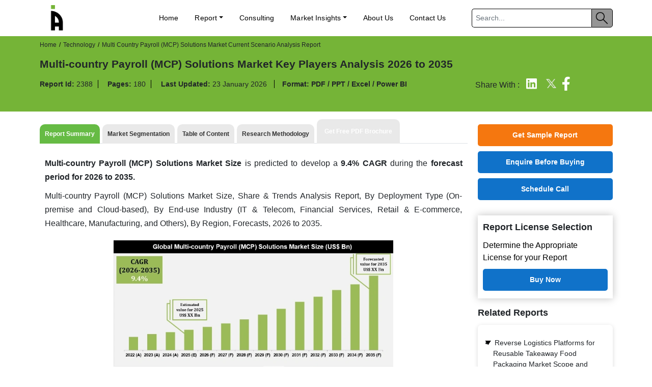

--- FILE ---
content_type: text/html; charset=UTF-8
request_url: https://www.insightaceanalytic.com/report/multi-country-payroll-mcp-solutions-market/2388
body_size: 14418
content:
<!doctype html>
<html lang="en">
<head>
<title>Multi-country Payroll (MCP) Solutions Market Current Scenario Analysis Report</title>
<meta charset="utf-8">
<meta name="viewport" content="width=device-width, initial-scale=1">
<meta name="description" content="Multi-country Payroll (MCP) Solutions Market Size is predicted to develop a 9.4% CAGR during the forecast period for 2026 to 2035. multi-country payroll (MCP) solutions market is segmented based on By end-use industry, the market is segmented into IT & telecom, financial services, retail & E-commerce, healthcare, manufacturing, and others." />
<meta name="keywords" content="Multi-country Payroll (MCP) Solutions Market, Multi-country Payroll (MCP) Solutions, Multi-country Payroll (MCP) Solutions Market size, Multi-country Payroll (MCP) Solutions Market share, Multi-country Payroll (MCP) Solutions Market scope, Multi-country Payroll (MCP) Solutions Market forecast" />
<meta content="US" name="geo.country" />
<link rel="icon" type="image/png" sizes="16x16" href="https://www.insightaceanalytic.com/favicon.ico">
<link rel="canonical" href="https://www.insightaceanalytic.com/report/multi-country-payroll-mcp-solutions-market/2388">
<link rel="stylesheet" type="text/css" href="https://www.insightaceanalytic.com/css/style.css?v=1.0" rel="preload" as="style" onload="this.onload=null;this.rel='stylesheet'">
<noscript>
<link rel="stylesheet" type="text/css" href="https://www.insightaceanalytic.com/css/style.css?v=1.0"> 
</noscript>
<!-- Bootstrap 5 JS bundle (includes Popper) -->
<script src="https://cdn.jsdelivr.net/npm/bootstrap@5.3.3/dist/js/bootstrap.bundle.min.js"></script>
<link rel="stylesheet"  type="text/css" href="https://www.insightaceanalytic.com/css/report-details.css" rel="preload" type="text/css" as="style" onload="this.onload=null;this.rel='stylesheet'" crossorigin>
<noscript>
<link rel="stylesheet" type="text/css" href="https://www.insightaceanalytic.com/css/report-details.css?v=1.0"> 
</noscript>

    
 <link rel="icon" href="https://www.insightaceanalytic.com/user_assets/images/ace.png?v=1" type="image/x-icon">
    <script>
    window.dataLayer = window.dataLayer || [];
    function gtag(){dataLayer.push(arguments);}
    
    window.addEventListener('load', function() {
        var s = document.createElement('script');
        s.src = "https://www.googletagmanager.com/gtag/js?id=G-X0PHZM3Q0P";
        s.async = true;
        document.head.appendChild(s);
    
        gtag('js', new Date());
        gtag('config', 'G-X0PHZM3Q0P');
    });
    </script>

</head>
<body>
    
    <div id="cookieConsent" style="display:none;" class="no-mob">
        <div class="cookiesDiv">
            <p class="para text-white cookiesP">We collect cookies to enhance your browsing experience.<a href="https://www.insightaceanalytic.com/privacy-policy" target="_blank">Learn more</a> <button id="acceptCookies">X</button></p>
        </div>
    </div>
    <header class="top-navbar home-navbar" id="myHeader">
<nav class="navbar navbar-expand-lg navbar-light navbar-full">
<div class="container">
<div class="col-md-1">
<a class="navbar-brand" href="https://www.insightaceanalytic.com/">
<img src="https://www.insightaceanalytic.com/user_assets/images/logo2.png" alt="insightaceanalytics" title="insightaceanalytics" class="img-fluid company-logo" width="140" height="90">
</a>
<button class="navbar-toggler" type="button" data-bs-toggle="offcanvas" href="#offcanvasnavmenu" role="button" aria-controls="offcanvasnavmenu" aria-label="Toggle navigation">
<span class="navbar-toggler-icon"></span>
</button>
</div>
<div class="col-md-8">
<div class="collapse navbar-collapse" id="navbarSupportedContent">
<ul class="navbar-nav ms-auto mb-2 mb-lg-0 me-5">
<li class="nav-item">
<a class="nav-link active" href="https://www.insightaceanalytic.com/">Home</a>
</li>

<li class="nav-item dropdown">
<a class="nav-link dropdown-toggle" href="https://www.insightaceanalytic.com/latest-published-reports" data-toggle="dropdown">Report</a>
<div class="dropdown-menu" aria-labelledby="navbarDropdown">
<div class="submenu-list">
<ul class="list-unstyled category-submenu-list">
    
<li>
<a href="https://www.insightaceanalytic.com/category/pharmaceuticals">Pharmaceuticals</a>
</li>
    
<li>
<a href="https://www.insightaceanalytic.com/category/medical-devices">Medical Devices</a>
</li>
    
<li>
<a href="https://www.insightaceanalytic.com/category/healthcare-it">Healthcare IT</a>
</li>
    
<li>
<a href="https://www.insightaceanalytic.com/category/consumer-goods--services">Consumer Goods & Services</a>
</li>
    
<li>
<a href="https://www.insightaceanalytic.com/category/agriculture">Agriculture</a>
</li>
    
<li>
<a href="https://www.insightaceanalytic.com/category/semiconductor-and-electronics">Semiconductor and Electronics</a>
</li>
    
<li>
<a href="https://www.insightaceanalytic.com/category/technology">Technology</a>
</li>
    
<li>
<a href="https://www.insightaceanalytic.com/category/veterinary">Veterinary</a>
</li>
    
<li>
<a href="https://www.insightaceanalytic.com/category/food--beverages-">Food & Beverages </a>
</li>
    
<li>
<a href="https://www.insightaceanalytic.com/category/packaging">Packaging</a>
</li>
    
<li>
<a href="https://www.insightaceanalytic.com/category/chemicals-and-materials">Chemicals and Materials</a>
</li>
    
<li>
<a href="https://www.insightaceanalytic.com/category/biotechnology">Biotechnology</a>
</li>
    
<li>
<a href="https://www.insightaceanalytic.com/category/energy-and-power">Energy and Power</a>
</li>
    
<li>
<a href="https://www.insightaceanalytic.com/category/automotive-and-transportation">Automotive and Transportation</a>
</li>
    
<li>
<a href="https://www.insightaceanalytic.com/category/pipeline-reports">Pipeline Reports</a>
</li>
    
<li>
<a href="https://www.insightaceanalytic.com/category/ai-and-digital-technologies">AI and Digital Technologies</a>
</li>
     
</ul>
</div>
</div>
</li>
<li class="nav-item">
<a class="nav-link" href="https://www.insightaceanalytic.com/consultinglist">Consulting</a>
</li>
<li class="nav-item dropdown">
<a class="nav-link dropdown-toggle" href="#" data-toggle="dropdown">Market Insights</a>
<div class="dropdown-menu pr-menu" aria-labelledby="navbarDropdown">
<div class="submenu-list">
<ul class="list-unstyled category-submenu-list pr-sub">
<li>
<a href="https://www.insightaceanalytic.com/press-release">Press Release</a>
</li>
<li>
<a href="https://www.insightaceanalytic.com/blog">Blog</a>
</li>
</ul>
</div>
</div>
</li>                       

<li class="nav-item">
<a class="nav-link" href="https://www.insightaceanalytic.com/about">About Us</a>
</li>
<li class="nav-item">
<a class="nav-link" href="https://www.insightaceanalytic.com/contact">Contact Us</a>
</li>
<li class="nav-item">

</li>

</ul>
</div>
</div>
<div class="col-md-3">
<form class="d-flex ms-2 search-input " action="https://www.insightaceanalytic.com/search.php" method="get">
<input class="form-control " type="search" name="q" placeholder="Search..." aria-label="Search" required>
<button class="btn btn-outline-success" type="submit" style="background: #969696;">
<img src="https://www.insightaceanalytic.com/images/search.png" title="Search" alt="Search" width="25" >  </button>
</form>
</div>
</div>
</nav>
</header>

<div class="offcanvas offcanvas-start" tabindex="-1" id="offcanvasnavmenu" aria-labelledby="offcanvasExampleLabel">
<div class="offcanvas-header">
<a class="navbar-brand" href="https://www.insightaceanalytic.com/">
<img src="https://www.insightaceanalytic.com/user_assets/images/logo2.png" alt="insightaceanalytics" title="insightaceanalytics" class="img-fluid company-logo" width="140" height="90">
</a>
<button type="button" class="btn-close text-reset" data-bs-dismiss="offcanvas" aria-label="Close"></button>
</div>
<div class="offcanvas-body">
<div class="dropdown mt-3">
<ul class="navbar-nav ms-auto mb-2 mb-lg-0">
<li class="nav-item">
<a class="nav-link active" href="https://www.insightaceanalytic.com/">Home</a>
</li>

<li class="mob-dropdown accordion">
<div class="accordion-item"> 
<p class="accordion-header" id="headingThree"> 
<button class="accordion-button MobSlide hide collapsed" type="button" data-bs-toggle="collapse" data-bs-target="#collapseThree" aria-expanded="false" aria-controls="collapseThree"> 
Reports
</button> 
</p> 
<div id="collapseThree" class="accordion-collapse collapse" aria-labelledby="headingThree" data-bs-parent="#accordionExample" style=""> 
<div class="accordion-body"> 
<ul class="list-unstyled p-0" aria-labelledby="navbarDropdown">
    
<li>
<a href="https://www.insightaceanalytic.com/category/pharmaceuticals">Pharmaceuticals</a>
</li>
    
<li>
<a href="https://www.insightaceanalytic.com/category/medical-devices">Medical Devices</a>
</li>
    
<li>
<a href="https://www.insightaceanalytic.com/category/healthcare-it">Healthcare IT</a>
</li>
    
<li>
<a href="https://www.insightaceanalytic.com/category/consumer-goods--services">Consumer Goods & Services</a>
</li>
    
<li>
<a href="https://www.insightaceanalytic.com/category/agriculture">Agriculture</a>
</li>
    
<li>
<a href="https://www.insightaceanalytic.com/category/semiconductor-and-electronics">Semiconductor and Electronics</a>
</li>
    
<li>
<a href="https://www.insightaceanalytic.com/category/technology">Technology</a>
</li>
    
<li>
<a href="https://www.insightaceanalytic.com/category/veterinary">Veterinary</a>
</li>
    
<li>
<a href="https://www.insightaceanalytic.com/category/food--beverages-">Food & Beverages </a>
</li>
    
<li>
<a href="https://www.insightaceanalytic.com/category/packaging">Packaging</a>
</li>
    
<li>
<a href="https://www.insightaceanalytic.com/category/chemicals-and-materials">Chemicals and Materials</a>
</li>
    
<li>
<a href="https://www.insightaceanalytic.com/category/biotechnology">Biotechnology</a>
</li>
    
<li>
<a href="https://www.insightaceanalytic.com/category/energy-and-power">Energy and Power</a>
</li>
    
<li>
<a href="https://www.insightaceanalytic.com/category/automotive-and-transportation">Automotive and Transportation</a>
</li>
    
<li>
<a href="https://www.insightaceanalytic.com/category/pipeline-reports">Pipeline Reports</a>
</li>
    
<li>
<a href="https://www.insightaceanalytic.com/category/ai-and-digital-technologies">AI and Digital Technologies</a>
</li>
     
</ul>
</div> 
</div> 
</div> 
</li>

<li class="mob-dropdown accordion">
<div class="accordion-item"> 
<p class="accordion-header" id="headingTwo"> 
<button class="accordion-button MobSlide hide collapsed" type="button" data-bs-toggle="collapse" data-bs-target="#collapseTwo" aria-expanded="false" aria-controls="collapseTwo"> 
Market Insights
</button> 
</p> 
<div id="collapseTwo" class="accordion-collapse collapse" aria-labelledby="headingTwo" data-bs-parent="#accordionExample" style=""> 
<div class="accordion-body"> 
<ul class="list-unstyled p-0" aria-labelledby="navbarDropdown">
<li>
<a href="https://www.insightaceanalytic.com/press-release">Press Release</a>
</li>
<li>
<a href="https://www.insightaceanalytic.com/blog">Blog</a>
</li>
</ul>
</div> 
</div> 
</div> 
</li>
<li class="nav-item">
<a class="nav-link" href="https://www.insightaceanalytic.com/about">About Us</a>
</li>
<li class="nav-item">
<a class="nav-link" href="https://www.insightaceanalytic.com/contact">Contact Us</a>
</li>
</ul>
</div>
</div>
</div><script type="application/ld+json">
    {
    "@context": "https://schema.org",
    "@type": "BreadcrumbList",
    "itemListElement":
    [
    {
    "@type": "ListItem",
    "position": 1,
    "item":
    {
    "type":"Website",
    "@id": "/",
    "name": "Home"
    }
    },
    {
    "@type": "ListItem",
    "position": 2,
    "item":
    {
    "type":"WebPage",
    "@id": "/category/technology",
    "name": "Technology"
    }
    },
    {
    "@type": "ListItem",
    "position": 3,
    "item":
    {
    "type":"WebPage",
    "@id": "report/multi-country-payroll-mcp-solutions-market/2388",
    "name": "Multi-country Payroll (MCP) Solutions Market Key Players Analysis 2026 to 2035"
    }
    }
    ]
    }
</script>
<script type="application/ld+json">
    {
      "@context": "https://schema.org",
      "@type": "Article",
      "headline": "Multi-country Payroll (MCP) Solutions Market Current Scenario Analysis Report",
      "author": {
        "@type": "Organization",
        "name": "Insightace Analytic",
        "url": "https://www.insightaceanalytic.com/"
      },
      "dateModified": "2026-01-23"
    }
    </script>
    <style>
    #cookieConsent{
        display:none !important;
    }
    #rd-tab.sticky-tab {
    position: fixed;
    top: -19px;
    width: 65%;
    z-index: 999;
    background: #fff;
    background: #fff;
    z-index: 1000;
    padding: 10px 0;
}
#sticky-right-box.sticky-right {
    position: fixed;
    top: 10px; /* adjust based on your header height */
    width: 300px; /* match sidebar width */
    /*z-index: 999;*/
}
</style>

 <div class="ptb pt-0  report-banner report-banner-bg ">
     <div class="container">
         <div class="row pb-2">
            <div class="col-md-12">
                <nav aria-label="breadcrumb">
                  <ol class="breadcrumb">
                    <li class="breadcrumb-item text-dark">
                       Home
                    </li>
                    <li class="breadcrumb-item text-dark"><a href="https://www.insightaceanalytic.com/category/technology" class="text-dark">Technology</a></li>
                    <li class="breadcrumb-item active text-dark" aria-current="page">Multi Country Payroll (MCP) Solutions Market Current Scenario Analysis Report</li>
                  </ol>
                </nav>
            </div>
        </div>
         <div class="row align-items-cente">
              <div class="col-md-12">
                   <h1 class="mb-0 text-dark rd-heading">Multi-country Payroll (MCP) Solutions Market Key Players Analysis 2026 to 2035</h1>
              </div>
             <div class="col-md-9">
                 <div class="r-banner-txt">
                    <div class="pt-4">
                        <strong class="text-dark">Report Id: <span class="fw-normal border-end pe-3">2388</span></strong>
                        <strong class="ps-4 text-dark">Pages: <span class="fw-normal border-end pe-3">180</span> </strong>
                        <strong class="ps-4 text-dark"> Last Updated: <span class="fw-normal border-end pe-3">23 January 2026 </span></strong>
                        <strong class="ps-4 text-dark">Format: <span class="fw-bold">PDF / PPT / Excel / Power BI</span></strong>
                </div>
                 </div>
             </div>
             
             <div class="col-md-3">
                  <div class="no-sh">
                                        <span class="font-16 pt-3 pe-2">Share With :</span>
                  <span class="bg1" style="padding:16px 0px 9px 0px">
                      <a aria-label="Linkedin" href="https://www.linkedin.com/sharing/share-offsite/?url=https%3A%2F%2Fwww.insightaceanalytic.com%2Freport%2Fmulti-country-payroll-mcp-solutions-market%2F2388" target="_blank" rel="nofollow">
                          <img src="https://www.insightaceanalytic.com/user_assets/images/linkedin.svg" alt="linkedin" title="linkedin" class="img-fluid ms-2 me-2 pb-3" width="22" height="22">
                      </a>
                      <a href="https://twitter.com/intent/tweet?url=https%3A%2F%2Fwww.insightaceanalytic.com%2Freport%2Fmulti-country-payroll-mcp-solutions-market%2F2388" target="_blank" rel="nofollow">
                          <img src="https://www.insightaceanalytic.com/user_assets/images/twitter-nobg.png" title="twitter" alt="twitter" class="img-fluid ms-2 me-2 pb-3" width="28" height="22" >
                      </a>
                      <a href="https://www.facebook.com/sharer/sharer.php?u=https%3A%2F%2Fwww.insightaceanalytic.com%2Freport%2Fmulti-country-payroll-mcp-solutions-market%2F2388" target="_blank" rel="nofollow">
                          <img src="https://www.insightaceanalytic.com/user_assets/images/facebook.svg" alt="facebook" title="facebook" class="img-fluid ms- me-2 pb-3" width="15" height="15">
                      </a>
                </span>
                            </div>
             </div>
         </div>
     </div>
 </div>
 <div class="container">
     <div class="row ptb pt-4">
         
          <div class="shadow-common mt-2 yes-mob" id="right">
                 
                 <div class="bg-form pb-4 p-3 mb-6">
                    <h3 class="font-18 pb-3">Report License Selection</h3>
                    <p class="para" style="text-align: left;">Determine the Appropriate License for your Report</p>
                     <a href="https://www.insightaceanalytic.com/select-license/multi-country-payroll-mcp-solutions-market/2388" class="" target="_blank"> <button type="submit" class="btn d-block m-auto mt-3 checkout-btn sc w-100"><strong>Buy Now</strong></button> </a>
                </div>    
                
            
            </div>
         
         <div class="col-md-9">
             
                         <!-- Bootstrap 5 Tabs -->
                    <ul class="nav nav-tabs custom-tabs mb-3 mt-3" role="tablist" id="rd-tab">
              <li class="nav-item" role="presentation">
                <button class="nav-link active" id="summary-tab" data-bs-toggle="tab" data-bs-target="#summary" type="button" role="tab">
                  Report Summary
                </button>
              </li>
                                               <li class="nav-item" role="presentation">
                    <button class="nav-link" id="segmentation-tab" data-scroll="segmentation" type="button" role="tab">
                        Market Segmentation
                    </button>
                  </li>
                 
               
                                <li class="nav-item" role="presentation">
                   <a href="https://www.insightaceanalytic.com/toc/multi-country-payroll-mcp-solutions-market/2388"> <button class="nav-link" id="toc-tab" type="button">
                      Table of Content
                    </button> </a>
                  </li>
               
                                <li class="nav-item" role="presentation">
                    <button class="nav-link" id="toc-tab" data-bs-toggle="tab" data-bs-target="#research-methodology" type="button" role="tab">
                      Research Methodology
                    </button>
                  </li>
                            
              <li class="nav-item" role="presentation">
                <button class="nav-link brochure-pdf" id="brochure-tab" data-bs-toggle="tab" data-bs-target="#brochure" type="button" role="tab">
                 Get Free PDF Brochure
                </button>
              </li>
            </ul>
         

            <div class="tab-content">
              <div class="tab-pane fade show active pt-4" id="summary" role="tabpanel">
             <div class="report-details-data-info">
<p><strong>Multi-country Payroll (MCP) Solutions Market Size</strong> is predicted to develop a <strong>9.4% CAGR</strong> during the <strong>forecast period for 2026 to 2035.</strong></p>
<p>Multi-country Payroll (MCP) Solutions Market Size, Share &amp; Trends Analysis Report, By Deployment Type (On-premise and Cloud-based), By End-use Industry (IT &amp; Telecom, Financial Services, Retail &amp; E-commerce, Healthcare, Manufacturing, and Others), By Region, Forecasts, 2026 to 2035.</p>
<p><strong><img title="Multi-country Payroll (MCP) Solutions Market info" src="https://www.insightaceanalytic.com/images_data/Multi-country-Payroll-(MCP)-Solutions-Market-Infographics.webp" alt="Multi-country Payroll (MCP) Solutions Market info"></strong></p>
<p>Multi-country payroll solutions are unified platforms that help companies with payroll operations in more than one country. By streamlining payroll processing and guaranteeing conformity with various rules, these systems offer a consistent method for disbursing salaries. Several factors contribute to the rising new technological advancement, a robust worldwide economy, globalization, supportive government policies, and growing multinational companies. The market for multi-country payroll (MCP) solutions is expanding due to the automated cloud-based payroll system streamlining and improving the accuracy of payroll processing for even the most complicated payroll circumstances. All payroll information is accessible through self-service portals so that workers can use any mobile device. Because the payroll is stored in the cloud, the HR department can quickly reply to employee inquiries about their salary, benefits, and any changes to their information. Considering the growing number of SMEs, the market for multi-country payroll (MCP) solutions is anticipated to provide exciting opportunities in the coming years.</p>
<p>However, data privacy and security in an MCP system are big concerns, particularly when working with nations with stringent data protection rules. Furthermore, practical and technical hurdles to overcome to ensure smooth integration could cause payroll processing delays and slow down the market growth. Multi-country payroll solutions are in high demand because of the pandemic and their role in post-COVID-19 recovery activities such as headcount planning, cost budgeting, and labor allocation. A growing number of payroll systems are also using automation and <a target='_blank' href="https://www.insightaceanalytic.com/report/artificial-intelligence-machine-learning-medical-device-market/1789">machine learning</a>. In addition, technical advancements and strong collaborations with multinational companies will propel the industry's growth during the forecast period.</p>
<h2><strong>Competitive Landscape</strong></h2>
<h2>Some of the Major Key Players in the Multi-country Payroll (MCP) Solutions Market are</h2>
<ul>
<li>Atlas Technology Solutions</li>
<li>CloudPay</li>
<li>Mercans</li>
<li>Immedis</li>
<li>Multiplier</li>
<li>Payslip</li>
<li>TMF Group</li>
<li>Humanica</li>
<li>ADP</li>
<li>Alight Solutions</li>
<li>Other Prominent Players</li>
</ul>
<h2><strong>Market Segmentation:</strong></h2>
<p>The multi-country payroll (MCP) solutions market is segmented based on deployment type and end-use industry. Based on deployment type, the market is segmented into on-premise and cloud-based. By end-use industry, the market is segmented into IT &amp; telecom, financial services, retail &amp; <a target='_blank' href="https://www.insightaceanalytic.com/report/e-commerce-logistics-market/1595">E-commerce</a>, healthcare, manufacturing, and others.</p>
<h2><strong>Based on Deployment Type, the On-Premise Segment is Accounted as a Major Contributor in the Multi-country Payroll (MCP) Solutions Market </strong></h2>
<p>The on-premise segment will hold a major share of the global multi-country payroll (MCP) solutions market in 2022. This is because <a target='_blank' href="https://www.insightaceanalytic.com/report/cloud-based-pharma-manufacturing-software-market/2973">cloud-based</a> payroll solutions are designed to be more efficient and flexible. Installing payroll solutions in numerous countries is a costly and inefficient hassle for global corporations. Investment from global corporations is driven by the allure of cloud-based solutions, which provide greater flexibility, scalability, and reduced operational expenses. As a bonus, cloud-based solutions make payroll data accessible in real-time from any location, driving the segment&rsquo;s expansion in the global market for multi-country payroll (MCP) solutions.</p>
<h2><strong>The Financial Service Segment Witnessed Growth at a Rapid Rate</strong></h2>
<p>The financial service segment is projected to grow rapidly in the global multi-country payroll (MCP) solutions market because financial services companies, stock brokerages, and others frequently maintain branch offices all over the globe to serve their wide range of customers better. As a result of multi-country payroll systems' ability to remotely compute payroll deductions like taxes, these solutions are becoming more appealing to financial service providers. Financial service companies can embrace multi-country payroll solutions thanks to advancements in cloud-based technology, which drives the expansion of the worldwide market for multi-country payroll (MCP) solutions.</p>
<h2><strong>In the Region, the North American Multi-country Payroll (MCP) Solutions Market Holds a Significant Revenue Share.</strong></h2>
<p>The North American Multi-country payroll (MCP) solutions market is expected to register the highest market share in revenue in the near future because many of the most well-known multinational corporations in the world have their headquarters here. Furthermore, the region&rsquo;s technological infrastructure is well-developed and contributes significantly to the manufacturing of MCP solutions. Demand for MCP solutions is skyrocketing, which is driving the market expansion. In addition, the Asia Pacific region&rsquo;s market is anticipated to experience expansion in the global market for multi-country payroll (MCP) solutions because there has been a significant increase in digitization and payroll solutions made possible by the region&rsquo;s technology development. Additionally, the region has seen significant expansion in other industries, including healthcare, production, and more, allowing local enterprises to expand internationally. The result is a booming market for multi-country payroll solutions due to the region&rsquo;s growing need.</p>
<p><img title="Multi-country Payroll (MCP) Solutions Market Regional Analysis" src="https://www.insightaceanalytic.com/images_data/Multi-country-Payroll-(MCP)-Solutions-Market-Regional-Analysis.webp" alt="Multi-country Payroll (MCP) Solutions Market Regional Analysis"></p>
<h2><strong>Recent Developments:</strong></h2>
<ul>
<li>In February 2024, in Massachusetts and the state of Florida, United Kingdom-based HR, payroll, and workforce management solutions provider UKG Inc. agreed to acquire Immedis, a prominent global payroll provider. This acquisition will allow UKG to offer multinational businesses the most flexible and intelligent payroll solution in the HCM industry. The acquisition is anticipated to be finalized within sixty days, pending the satisfaction of closing conditions.</li>
</ul>
<ul>
<li>In January 2024, Mercans and Infosys, a prominent player in digital services, business consulting, and outsourcing, announced a groundbreaking collaboration. This strategic agreement is set to transform global payroll services for multinational organizations by combining Infosys&rsquo; expertise in technology consulting and business process outsourcing (BPO) with Mercans&rsquo; state-of-the-art payroll system.</li>
</ul>
<h2><strong>Multi-country Payroll (MCP) Solutions Market Report Scope</strong></h2>
<table class='custom-table'>
<tbody>
<tr>
<td>
<strong>Report Attribute</strong>
</td>
<td>
<strong>Specifications</strong>
</td>
</tr>
<tr>
<td>
<strong>Growth Rate CAGR</strong>
</td>
<td>
CAGR of 9.4% from 2026 to 2035
</td>
</tr>
<tr>
<td>
<strong>Quantitative Units</strong>
</td>
<td>
Representation of revenue in US$ Bn and CAGR from 2026 to 2035
</td>
</tr>
<tr>
<td>
<strong>Historic Year</strong>
</td>
<td>
2022 to 2024
</td>
</tr>
<tr>
<td>
<strong>Forecast Year</strong>
</td>
<td>
2026-2035
</td>
</tr>
<tr>
<td>
<strong>Report Coverage</strong>
</td>
<td>
The forecast of revenue, the position of the company, the competitive market structure, growth prospects, and trends
</td>
</tr>
<tr>
<td>
<strong>Segments Covered</strong>
</td>
<td>
By Deployment Type, By End-user and By Region
</td>
</tr>
<tr>
<td>
<strong>Regional Scope</strong>
</td>
<td>
North America; Europe; Asia Pacific; Latin America; Middle East &amp; Africa
</td>
</tr>
<tr>
<td>
<strong>Country Scope</strong>
</td>
<td>
U.S.; Canada; U.K.; Germany; China; India; Japan; Brazil; Mexico; France; Italy; Spain; South East Asia; South Korea
</td>
</tr>
<tr>
<td>
<strong>Competitive Landscape</strong>
</td>
<td>
Atlas Technology Solutions, CloudPay, Mercans, Immedis, Multiplier, Payslip, TMF Group, Humanica, ADP, and Alight Solutions.
</td>
</tr>
<tr>
<td>
<strong>Customization Scope</strong>
</td>
<td>
Free&nbsp;customization&nbsp;report with the procurement of the report and modifications to the regional and segment scope. Particular Geographic competitive landscape.
</td>
</tr>
<tr>
<td>
<strong>Pricing And Available Payment Methods</strong>
</td>
<td>
Explore pricing alternatives that are customized to your particular study requirements.
</td>
</tr>
</tbody>
</table>  <div class="tab-pane" id="market-segmentation">
          <div class="market-segmentation">
                  <h2><strong>Segmentation of Multi-country Payroll (MCP) Solutions Market-</strong></h2>
<p><strong>Multi-country Payroll (MCP) Solutions Market- By Deployment Type</strong></p>
<ul>
<li>On-premise</li>
<li>Cloud-based</li>
</ul>
<p><img title="Multi-country Payroll (MCP) Solutions Market seg" src="https://www.insightaceanalytic.com/images_data/Multi-country-Payroll-(MCP)-Solutions-Market-Segmentation-Analysis.webp" alt="Multi-country Payroll (MCP) Solutions Market seg" width="800" height="450"></p>
<p><strong>Multi-country Payroll (MCP) Solutions Market- By End-Use</strong></p>
<ul>
<li>IT &amp; Telecom</li>
<li>Financial Services</li>
<li>Retail &amp; E-commerce</li>
<li>Healthcare</li>
<li>Manufacturing</li>
<li>Others</li>
</ul>
<p><strong>Multi-country Payroll (MCP) Solutions Market- By Region</strong></p>
<p><strong>North America-</strong></p>
<ul>
<li>The US</li>
<li>Canada</li>
<li>Mexico</li>
</ul>
<p><strong>Europe-</strong></p>
<ul>
<li>Germany</li>
<li>The UK</li>
<li>France</li>
<li>Italy</li>
<li>Spain</li>
<li>Rest of Europe</li>
</ul>
<p><strong>Asia-Pacific-</strong></p>
<ul>
<li>China</li>
<li>Japan</li>
<li>India</li>
<li>South Korea</li>
<li>South East Asia</li>
<li>Rest of Asia Pacific</li>
</ul>
<p><strong>Latin America-</strong></p>
<ul>
<li>Brazil</li>
<li>Argentina</li>
<li>Rest of Latin America</li>
</ul>
<p><strong>&nbsp;Middle East &amp; Africa-</strong></p>
<ul>
<li>GCC Countries</li>
<li>South Africa</li>
<li>Rest of the Middle East and Africa</li>
</ul>                </div>    
             </div>        
                <div class="com-report">
                            <div class="row">
                               
                                <div class="col-sm-9">
                                    <div class="need">
                                        <p>Need specific information/chapter from the report of the custom data table, graph or complete report? Tell us more. </p>
                                    </div>
                                </div>
                                <div class="col-sm-3">
                                   <a href="https://www.insightaceanalytic.com/customization/2388" target="_blank"> <button type="submit" class="btn d-block m-auto mt-5 checkout-btn ebb w-100">Need Customization ?</button> </a>
                                </div>
                            </div>
     
                    </div>
                
             </div>
              </div>
              
                            <div class="tab-pane fade" id="research-methodology" role="tabpanel">
                  <div class="report-details-data-info toc-panel">
                      <h2>Research Design and Approach</h2>

<p>
This study employed a multi-step, mixed-method research approach that integrates:
</p>

<ul>
    <li>Secondary research</li>
    <li>Primary research</li>
    <li>Data triangulation</li>
    <li>Hybrid top-down and bottom-up modelling</li>
    <li>Forecasting and scenario analysis</li>
</ul>

<p>
This approach ensures a balanced and validated understanding of both macro- and micro-level market factors
influencing the market.
</p>

<h2>Secondary Research</h2>

<p>
Secondary research for this study involved the collection, review, and analysis of publicly available and
paid data sources to build the initial fact base, understand historical market behaviour, identify data
gaps, and refine the hypotheses for primary research.
</p>

<h3>Sources Consulted</h3>

<p>
Secondary data for the market study was gathered from multiple credible sources, including:
</p>

<ul>
    <li>Government databases, regulatory bodies, and public institutions</li>
    <li>International organizations (WHO, OECD, IMF, World Bank, etc.)</li>
    <li>Commercial and paid databases</li>
    <li>Industry associations, trade publications, and technical journals</li>
    <li>Company annual reports, investor presentations, press releases, and SEC filings</li>
    <li>Academic research papers, patents, and scientific literature</li>
    <li>Previous market research publications and syndicated reports</li>
</ul>

<p>
These sources were used to compile historical data, market volumes/prices, industry trends, technological
developments, and competitive insights.
</p>

<img src="https://www.insightaceanalytic.com/images/Insightace-Data-Triangulation.webp" alt="Secondary Research" title="Secondary Research">

<h2>Primary Research</h2>

<p>
Primary research was conducted to validate secondary data, understand real-time market dynamics, capture
price points and adoption trends, and verify the assumptions used in the market modelling.
</p>

<h3>Stakeholders Interviewed</h3>

<p>
Primary interviews for this study involved:
</p>

<ul>
    <li>Manufacturers and suppliers in the market value chain</li>
    <li>Distributors, channel partners, and integrators</li>
    <li>End-users / customers (e.g., hospitals, labs, enterprises, consumers, etc., depending on the market)</li>
    <li>Industry experts, technology specialists, consultants, and regulatory professionals</li>
    <li>Senior executives (CEOs, CTOs, VPs, Directors) and product managers</li>
</ul>

<h3>Interview Process</h3>

<p>
Interviews were conducted via:
</p>

<ul>
    <li>Structured and semi-structured questionnaires</li>
    <li>Telephonic and video interactions</li>
    <li>Email correspondences</li>
    <li>Expert consultation sessions</li>
</ul>

<p>
Primary insights were incorporated into demand modelling, pricing analysis, technology evaluation, and
market share estimation.
</p>

<h2>Data Processing, Normalization, and Validation</h2>

<p>
All collected data were processed and normalized to ensure consistency and comparability across regions
and time frames.
</p>

<p>
The data validation process included:
</p>

<ul>
    <li>Standardization of units (currency conversions, volume units, inflation adjustments)</li>
    <li>Cross-verification of data points across multiple secondary sources</li>
    <li>Normalization of inconsistent datasets</li>
    <li>Identification and resolution of data gaps</li>
    <li>Outlier detection and removal through algorithmic and manual checks</li>
    <li>Plausibility and coherence checks across segments and geographies</li>
</ul>

<p>
This ensured that the dataset used for modelling was clean, robust, and reliable.
</p>

<h2>Market Size Estimation and Data Triangulation</h2>

<h3>Bottom-Up Approach</h3>

<p>
The bottom-up approach involved aggregating segment-level data, such as:
</p>

<ul>
    <li>Company revenues</li>
    <li>Product-level sales</li>
    <li>Installed base/usage volumes</li>
    <li>Adoption and penetration rates</li>
    <li>Pricing analysis</li>
</ul>

<p>
This method was primarily used when detailed micro-level market data were available.
</p>

<img src="https://www.insightaceanalytic.com/images/Bottomup-Top-Down-Together.webp" alt="Bottom Up Approach" title="Bottom Up Approach">

<h3>Top-Down Approach</h3>

<p>
The top-down approach used macro-level indicators:
</p>

<ul>
    <li>Parent market benchmarks</li>
    <li>Global/regional industry trends</li>
    <li>Economic indicators (GDP, demographics, spending patterns)</li>
    <li>Penetration and usage ratios</li>
</ul>

<p>
This approach was used for segments where granular data were limited or inconsistent.
</p>

<h3>Hybrid Triangulation Approach</h3>

<p>
To ensure accuracy, a triangulated hybrid model was used. This included:
</p>

<ul>
    <li>Reconciling top-down and bottom-up estimates</li>
    <li>Cross-checking revenues, volumes, and pricing assumptions</li>
    <li>Incorporating expert insights to validate segment splits and adoption rates</li>
</ul>

<p>
This multi-angle validation yielded the final market size.
</p>

<h2>Forecasting Framework and Scenario Modelling</h2>

<p>
Market forecasts were developed using a combination of time-series modelling, adoption curve analysis,
and driver-based forecasting tools.
</p>

<h3>Forecasting Methods</h3>

<ul>
    <li>Time-series modelling</li>
    <li>S-curve and diffusion models (for emerging technologies)</li>
    <li>Driver-based forecasting (GDP, disposable income, adoption rates, regulatory changes)</li>
    <li>Price elasticity models</li>
    <li>Market maturity and lifecycle-based projections</li>
</ul>

<h3>Scenario Analysis</h3>

<p>
Given inherent uncertainties, three scenarios were constructed:
</p>

<ul>
    <li><strong>Base-Case Scenario:</strong> Expected trajectory under current conditions</li>
    <li><strong>Optimistic Scenario:</strong> High adoption, favourable regulation, strong economic tailwinds</li>
    <li><strong>Conservative Scenario:</strong> Slow adoption, regulatory delays, economic constraints</li>
</ul>

<p>
Sensitivity testing was conducted on key variables, including pricing, demand elasticity, and regional adoption.
</p>
                 </div>
              </div> 
                             <div class="tab-pane fade" id="brochure" role="tabpanel">
              
              <div class="report-details-data-info">
                                            <div class="row ptb pt-3">
            <div class="col-md-10 offset-md-1 pb-5">
                <div class="request-form pt-2">
                   
                    <form class="mt-4" method="POST" action="https://www.insightaceanalytic.com/form-action.php">
                    <input type="hidden" name="capsess" id="capsess" value="6122">
                    <input type="hidden" name="report_id" id="report_id" value="2388">
                    <input type="hidden" name="form_type" id="form_type" value="Download Brochure">
                    <input type="hidden" name="country" id="country" value="United States">
           
                                       <div class="form-group">
                        
                        <input type="text" class="form-control" data-error-msg="Please enter your name" placeholder="Enter Full Name" id="fname" name="fname" value="">
                        <div class="invalid-feedback">Name field cannot be blank!</div>
                    </div>
                    <div class="form-group row">
                        <div class="col-md-6">
                        
                        <input type="email" class="form-control" name="email" id="email" placeholder="Entere Business Email ID *" required data-error-msg="Please enter your Email" value="">
                        <div class="invalid-feedback">Email field cannot be blank!(Use email format)</div>
                    </div>
                     <div class="col-md-6">
                         
                        <input type="text" class="form-control" name="jobtitle" id="jobtitle" placeholder="Job Title" value="">
                        <div class="invalid-feedback">Designation field cannot be blank!</div>
                         </div>
                    </div>
                    
                    <div class="form-group row">
                        <div class="col-md-6">
                      
                        <input type="text" class="form-control" name="company" id="company" placeholder="Company Name" data-error-msg="Please enter your Company" value="">
                        <div class="invalid-feedback">Company field cannot be blank!</div>
                    </div>
                        <div class="col-md-6">
                          
                          <input type="text" class="form-control" name="phone_no" id="phone_no" placeholder="Enter Contact No." required data-error-msg="Please enter your phone number" maxlength="12" value="" onkeypress="return isNumber(event)">
                          <div class="invalid-feedback">Contact No field cannot be blank!</div>
                        </div>
                    </div>
                     
                    <div class="form-group">
                   
                        <textarea row="5" col="15" class="form-control" id="message" name="message"  placeholder="Please share your Research Requirements" data-error-msg="Write your message"></textarea>
                        <div class="invalid-feedback">Message field cannot be blank!</div>
                    </div>
                    <div class="s-code d-flex">
                        <div class="code-holder me-5">
                            <span><i>6122</i></span>
                        </div>
                        <input type="text" class="w-50 mb-0 form-control" name="captchatxt" id="captchatxt" placeholder="Security captcha *" maxlength="4" required>
                        <div class="invalid-feedback">Security Code field cannot be blank!</div>
                        <div class="invalid-feedback" id="invalid-captcha" style="display:none;">Invalid Captcha!</div>
                    </div>
                    <div class="text-center pt-3">
                        <button type="submit" class="btn green-btn form-submit"><strong>Get Free PDF Brochure</strong>
                        </button>
                    </div>
                </form>
            </div>    
            </div>
           
                    
            </div>
                  
                    </div>
                    
              </div>
            </div>
            
             
<script type="application/ld+json">
{
  "@context": "https://schema.org",
  "@type": "FAQPage",
  "mainEntity": [
{
		"@type": "Question",
		"name": "What is the Multi-country Payroll (MCP) Solutions Market Growth?",
		"acceptedAnswer": {
		  "@type": "Answer",
		  "text": "Multi-country Payroll (MCP) Solutions Market Size is predicted to develop a 9.4% CAGR during the forecast period for 2026 to 2035."
		}
    },{
		"@type": "Question",
		"name": "Who are the key players of the Multi-country Payroll (MCP) Solutions Market ?",
		"acceptedAnswer": {
		  "@type": "Answer",
		  "text": "Atlas Technology Solutions, CloudPay, Mercans, Immedis, Multiplier, Payslip, TMF Group, Humanica, ADP, and Alight Solutions."
		}
    }]}
</script>
               <div class="ptb">
         <div class="col-md-10 offset-md-1">
             <h3 class="text-start r-ttl pb-4"> Frequently Asked Questions</h3>
             <div class="faq-holder">
                 <div class="accordion accordion-flush" id="accordionFlushExample">
                                        <div class="accordion-item">
                        <h2 class="accordion-header" id="flush-headingOne">
                          <button class="accordion-button collapsed" type="button" data-bs-toggle="collapse" data-bs-target="#flush-collapse0" aria-expanded="false" aria-controls="flush-collapse0">
                            What is the Multi-country Payroll (MCP) Solutions Market Growth?	                          </button>
                        </h2>
                        <div id="flush-collapse0" class="accordion-collapse collapse" aria-labelledby="flush-heading0" data-bs-parent="#accordionFlushExample">
                          <div class="accordion-body">Multi-country Payroll (MCP) Solutions Market Size is predicted to develop a 9.4% CAGR during the forecast period for 2026 to 2035.</div>
                        </div>
                    </div>
                                        <div class="accordion-item">
                        <h2 class="accordion-header" id="flush-headingOne">
                          <button class="accordion-button collapsed" type="button" data-bs-toggle="collapse" data-bs-target="#flush-collapse1" aria-expanded="false" aria-controls="flush-collapse1">
                            Who are the key players of the Multi-country Payroll (MCP) Solutions Market ?	                          </button>
                        </h2>
                        <div id="flush-collapse1" class="accordion-collapse collapse" aria-labelledby="flush-heading1" data-bs-parent="#accordionFlushExample">
                          <div class="accordion-body">Atlas Technology Solutions, CloudPay, Mercans, Immedis, Multiplier, Payslip, TMF Group, Humanica, ADP, and Alight Solutions.</div>
                        </div>
                    </div>
                                    </div>
                
             </div>
         </div>
     </div>
      
     
    <!-- Related Report -->
    

                        
        </div>

         <div class="col-md-3 no-mob">
             
             <div class="right-side-content shadow-common mt-2" id="right-sidebar-info">
                 <div id="sticky-right-box">
                <div class="rd-btn">

                       <a href="https://www.insightaceanalytic.com/request-sample/2388" class=""> <button type="submit" class="btn d-block m-auto mt-3 checkout-btn ebb w-100"><strong>Get Sample Report</strong></button> </a>
                   <a href="https://www.insightaceanalytic.com/enquiry-before-buying/2388" class=""> <button type="submit" class="btn d-block m-auto mt-3 checkout-btn sc w-100"><strong> Enquire Before Buying</strong></button> </a>
                   <a href="https://calendly.com/insightaceanalytic/30min?month=2024-02" class="" target="_blank"> <button type="submit" class="btn d-block m-auto mt-3 checkout-btn sc w-100"><strong>Schedule Call</strong></button> </a>
                   <!--<a href="https://www.insightaceanalytic.com/customisation/2388" target="_blank"> <button type="submit" class="btn d-block m-auto mt-3 checkout-btn ebb w-100">Customization Request</button> </a>-->
                </div>
                
                   <div class="bg-form pb-4 p-3 mt-5">
                    <p class="font-18 pb-3">Report License Selection</p>
                    <p class="para" style="text-align: left;">Determine the Appropriate License for your Report</p>
                     <a href="https://www.insightaceanalytic.com/select-license/multi-country-payroll-mcp-solutions-market/2388" class="" target="_blank"> <button type="submit" class="btn d-block m-auto mt-3 checkout-btn sc w-100"><strong>Buy Now</strong></button> </a>
                </div>    
                </div>
                
                       <div id="gtm-ster">
                <h3 class="font-18 pb-3 pt-4">Related Reports</h3>
                <ul class="list-styled ps-5 related-re">
                                            <li>
                            <a href="https://www.insightaceanalytic.com/report/reverse-logistics-platforms-for-reusable-takeaway-food-packaging-market/3415" 
                               target="_blank" 
                               class="text-dark" 
                               style="font-size: 1.4rem;">
                                Reverse Logistics Platforms for Reusable Takeaway Food Packaging Market Scope and Growth in 2026                             </a>
                        </li>
                                            <li>
                            <a href="https://www.insightaceanalytic.com/report/shared-middle-mile-network-as-a-service-market/3413" 
                               target="_blank" 
                               class="text-dark" 
                               style="font-size: 1.4rem;">
                                Shared Middle-Mile Network-as-a-Service Market Segments Analysis Report 2026 to 2035                            </a>
                        </li>
                                            <li>
                            <a href="https://www.insightaceanalytic.com/report/ai-optimized-middle-mile-linehaul-planning-platforms-market/3408" 
                               target="_blank" 
                               class="text-dark" 
                               style="font-size: 1.4rem;">
                                AI Optimized Middle Mile Linehaul Planning Platforms Market Size, Share and Forecast 2026 to 2035                            </a>
                        </li>
                                            <li>
                            <a href="https://www.insightaceanalytic.com/report/6g-massive-mimo-beamforming-validation-test-equipment-market/3407" 
                               target="_blank" 
                               class="text-dark" 
                               style="font-size: 1.4rem;">
                                6G Massive MIMO Beamforming Validation Test Equipment Market Size, Share and Forecast 2026 to 2035                            </a>
                        </li>
                                    </ul>
            </div>
             
            </div>
         </div>
</div>

 </div>
 
 
 <!-- Report Popup Modal -->
<div class="modal fade" id="reportPopupModal" tabindex="-1" aria-labelledby="reportPopupLabel" aria-hidden="true">
  <div class="modal-dialog modal-lg modal-dialog-centered" style="max-width: 490px;">
    <div class="modal-content p-4 modal-iac">
      <div class="modal-header pt-1">
        <h4 class="modal-title fs-3" id="reportPopupLabel"><strong>Get FREE Sample Report</strong></h4>
        <button type="button" class="btn-close" data-bs-dismiss="modal" aria-label="Close"></button>
      </div>
      <div class="modal-body pt-4">
         <p class="para partner-p pb-4">Complete the form below. Your Sample will be delivered shortly</p>
        <!-- You can paste the same "Sample Report Form" here -->
        <form method="POST" class="modal-flash" action="https://www.insightaceanalytic.com/form-action.php">
          <input type="hidden" name="capsess" id="capsess" value="6122">
          <input type="hidden" name="report_id" id="report_id" value="2388">
          <input type="hidden" name="form_type" id="form_type" value="Flash">
          <input type="hidden" name="country" id="country" value="United States">

          <div class="form-group mb-4">
            <input type="text" class="form-control" name="fname" placeholder="Full Name ">
          </div>
          <div class="form-group mb-4">
            <input type="email" class="form-control" name="email" placeholder="Business Email " required>
          </div>
          <div class="form-group mb-4">
            <input type="text" class="form-control" name="phone_no" maxlength="12" placeholder="Phone No " >
          </div>
          <div class="s-code my-3 d-none">
            <div class="code-holder me-3">
              <span><i>6122</i></span>
            </div>
            <input type="text" class="form-control" name="captchatxt" value="6122" placeholder="Enter Captcha" maxlength="4" required>
          </div>
          <div class="text-center pt-0">
            <button type="submit" class="btn btn-success px-4 form-submit"><strong>Get Free Sample</strong></button>
          </div>
           <p class="para partner-p pb-4 pt-4">*This website is secure, and we do not share your personal information with any third party <a href="https://www.insightaceanalytic.com/privacy-policy"> Privacy Policy </a></p>
        </form>

      </div>
    </div>
  </div>
</div>

<!-- Mobile Sticky Buttons -->
<div class="mobile-sticky-buttons d-md-none d-block">
    <a href="https://www.insightaceanalytic.com/request-sample/2388" class="btn sticky-btn left-btn ebb">
        Get Sample Report
    </a>
    <a href="https://www.insightaceanalytic.com/enquiry-before-buying/2388" class="btn sticky-btn right-btn sc">
        Enquiry Before Buying
    </a>
</div>

 
<footer class="ptb pb-0 footer-banner">
    <style>
        .footer-down{
            text-align: inherit;
        }
        .quick-legal ul li a:hover{
            color:#fff;
        }
    </style>
             
       <section class="footer">
    <div class="container-fluid">
        <div class="row">
            <div class="col-sm-3">
                <div class="footer1">
                    <img src="https://www.insightaceanalytic.com/user_assets/images/logo.png" width="82" height="106" alt="Insightsace Analytic" title="Insightsace Analytic">
                    <p> Our qualitative and
                        quantitative market intelligence solutions inform the need for market
                        and competitive intelligence to expand businesses.</p>
                    <ul class="d-flex">
                         <li><a href="https://www.linkedin.com/company/insightace-analytic-pvt-ltd/" target="_blank" rel="nofollow"><img src="https://www.insightaceanalytic.com/user_assets/images/linkedin.svg" width="15" height="20" alt="LinkedIn" title="LinkedIn"></a></li>
                        <li><a href="https://twitter.com/InsightaceA" target="_blank" rel="nofollow"><img src="https://www.insightaceanalytic.com/user_assets/images/twitter-nobg.png" width="17" height="22" alt="Twitter" title="Twitter"></a></li>
                         <li><a href="https://www.youtube.com/@InsightAceAnalytic" target="_blank" rel="nofollow"><img src="https://www.insightaceanalytic.com/user_assets/images/youtube.svg" alt="Youtube" title="Youtube"></a></li>
                         <li><a href="https://www.instagram.com/insight_ace_analytic/" target="_blank" rel="nofollow"><img src="https://www.insightaceanalytic.com/user_assets/images/insta.svg" alt="Instagram" title="Instagram"></a></li> 
                           <li><a href="https://www.facebook.com/insightAce/" target="_blank" rel="nofollow"><img src="https://www.insightaceanalytic.com/user_assets/images/facebook.svg" width="15" height="20" style="width: 12px;" alt="Facebook" title="Facebook"></a></li>
                    </ul>
                </div>
            </div>
                         <div class="col-sm-6">
                <div class="footer2">
                    <!-- <h6>Category</h6> -->
                    <span>Category</span>
                    <ul>
                        <div class="row">
                        <div class="col-md-6">
                                <li>
                                    <a href="https://www.insightaceanalytic.com/category/pharmaceuticals" title="Pharmaceuticals">
                                        Pharmaceuticals                                    </a>
                                </li>
                                                                <li>
                                    <a href="https://www.insightaceanalytic.com/category/medical-devices" title="Medical Devices">
                                        Medical Devices                                    </a>
                                </li>
                                                                <li>
                                    <a href="https://www.insightaceanalytic.com/category/healthcare-it" title="Healthcare IT">
                                        Healthcare IT                                    </a>
                                </li>
                                                                <li>
                                    <a href="https://www.insightaceanalytic.com/category/consumer-goods--services" title="Consumer Goods &amp; Services ">
                                        Consumer Goods &amp; Services                                    </a>
                                </li>
                                                                <li>
                                    <a href="https://www.insightaceanalytic.com/category/agriculture" title="Agriculture">
                                        Agriculture                                    </a>
                                </li>
                                                                <li>
                                    <a href="https://www.insightaceanalytic.com/category/semiconductor-and-electronics" title="Semiconductor and Electronics">
                                        Semiconductor and Electronics                                    </a>
                                </li>
                                 
                            </div> 
                            <div class="col-md-6">
                                                                <li>
                                    <a href="https://www.insightaceanalytic.com/category/food--beverages-" title="Food &amp; Beverages">
                                        Food &amp; Beverages                                     </a>
                                </li>
                                                                <li>
                                    <a href="https://www.insightaceanalytic.com/category/packaging">
                                        Packaging                                    </a>
                                </li>
                                                                <li>
                                    <a href="https://www.insightaceanalytic.com/category/chemicals-and-materials">
                                        Chemicals and Materials                                    </a>
                                </li>
                                                                <li>
                                    <a href="https://www.insightaceanalytic.com/category/biotechnology">
                                        Biotechnology                                    </a>
                                </li>
                                                                <li>
                                    <a href="https://www.insightaceanalytic.com/category/energy-and-power">
                                        Energy and Power                                    </a>
                                </li>
                                                                <li>
                                    <a href="https://www.insightaceanalytic.com/category/automotive-and-transportation">
                                        Automotive and Transportation                                    </a>
                                </li>
                                
                        </div>     
                        </div>
                                                    </ul>
                </div>
            </div>
                        <div class="col-sm-3">
                <div class="footer4">
                    <!-- <h6>Office Address</h6> -->
                    <span>Office Address</span>
                    <ul>
                        <li><img src="https://www.insightaceanalytic.com/user_assets/images/location.svg" width="20" height="25" alt="Location" title="Location">
                            <!-- <span> -->
                            <strong>Corporate
                                Office :</strong>
                            <!-- <br>  -->
                            Office No.5170, 5th Floor Marvel Fuego, Magarpatta Rd, Pune, 411028
                            <!-- </span> -->
                        </li>
                        <li><img src="https://www.insightaceanalytic.com/user_assets/images/location.svg" width="20" height="25" alt="Location" title="Location">
                            <!-- <span> -->
                            <strong>Sales
                                Office (U.S.) :</strong>
                            <!-- <br> -->
                            344 Grove St Unit #967 Jersey City, NJ 07302
                            <!-- </span> -->
                            
                        </li>
                        <li>
                            <a href="mailto:sale@insightaceanalytic.com ">
                                <img src="https://www.insightaceanalytic.com/user_assets/images/email.svg" width="20" height="25" alt="Email" title="Email">
                                <!-- <span> -->
                                sale@insightaceanalytic.com 
                                <!-- </span> -->
                            </a>
                        </li>
                        <li>
                            <img src="https://www.insightaceanalytic.com/user_assets/images/call.svg" width="20" height="25" alt="Call" title="Call">
                            <p class="para text-white">North America:
                                <a href="tel:+1 607 400-7072" class="mb-0">+1 607 400-7072</a>
                            </p>
                        </li>
                        
                    </ul>
              
                </div>
            </div>
        </div>
        <footer7 class="d-flex">
            <div>
                <p>
                    <span>Copyrights@ InsightAce Analytic Pvt.Ltd 2025</span>
                </p>
            </div>
            <p>| <span><a href="https://www.insightaceanalytic.com/terms-and-conditions" >Terms &amp; Conditions</a></span></p>
            <p> |
                <span>
                    <a href="https://www.insightaceanalytic.com/privacy-policy" >Privacy Policy</a></span>
            </p>
            <p> | <span>
                    <a href="https://www.insightaceanalytic.com/disclaimer" >Disclaimer</a> </span></p>
            <p> | <span>
                    <a href="https://www.insightaceanalytic.com/return-policy" >Return Policy</a></span></p>
                    
                    <p> |
                <span>
                    <a href="https://www.insightaceanalytic.com/faq" >FAQ</a></span>
            </p>
            
          

            <div>
               
            </div>


        </footer7>

    </div>
</section>
       
            
      <div class="bg-dark-blue pt-4 pb-4 d-none">
        <div class="container">
        <div class="row align-items-center justify-content-center">
          <div class="col-md-8">
              <p class="copy-right mb-0 text-white">© Copyright 2025, All rights reserved. Insightace Analytic</p>
          </div>
                          <div class="col-md-4 no-mob-data">
              <div class="social-link no-mob-txt">
                  <ul class="list-unstyled d-flex justify-content-end mb-0">
                    
                  </ul>
              </div>
          </div>
                  </div> 
        </div>
       </div> 
    </footer>
    <!-- Slick CSS -->
</body>

<script defer src="https://code.jquery.com/jquery-3.6.0.min.js"></script>
<script defer src="https://www.insightaceanalytic.com/bootstrap.min.js" crossorigin="anonymous"></script>
<script defer src="https://www.insightaceanalytic.com/ccptlskj.js"></script>

 <script type="text/javascript">
        var Tawk_API = Tawk_API || {}, Tawk_LoadStart = new Date();
        (function () {
            var s1 = document.createElement("script"), s0 = document.getElementsByTagName("script")[0];
            s1.async = true;
            s1.src = 'https://embed.tawk.to/61111875d6e7610a49af50c1/1fclcf32d';
            s1.charset = 'UTF-8';
            s1.setAttribute('crossorigin', '*');
            s0.parentNode.insertBefore(s1, s0);
        })();
    </script>
    <!--End of Tawk.to Script-->
    

<script>
$(document).ready(function() {
$(window).on('scroll', function() {
var header = $("#myHeader");
var sticky = header.offset().top;

if ($(window).scrollTop() > 270) {
header.addClass("sticky");
$('.popular-data').css('padding-top', '0rem');
} else {
header.removeClass("sticky");
$('.popular-data').css('padding-top', '0rem');
$("#stickyheader").hide();
}
});
});

</script>
<script>
$(document).ready(function(){
$(function() { 

$('.search-menu').removeClass('toggled');

$('.search-icon').click(function(e) {
e.stopPropagation();
$('.search-menu').toggleClass('toggled');
$('.popup-search').focus();
});

$('.search-menu input').click(function(e) {
e.stopPropagation();
});
$('.search-bar-close').click(function() {
$("#popupsearch").val("");
$("#searchpopup").fadeOut();
$("#searchpopup").html("");
$('.search-menu').removeClass('toggled');
});
});
});
</script>

<script>
$(document).ready(function() {
// Event listener for the enter key in the search input
$('#search-holder').on('keypress', function(event) {
if (event.keyCode === 13) {
event.preventDefault(); // Prevent default form submission behavior
search_button(); // Call the search function
}
});

// Add click event listeners to all <a> tags within the list items
$('.tagList-item .tags').on('click', function(event) {
event.preventDefault(); // Prevent the default action (navigation)
var text = $(this).text().trim().replace(/\s+/g, '-').toLowerCase();
var url = "https://www.insightaceanalytic.com/" + text;
window.location.href = url;
});
});

// Define the search_button function globally
function search_button() {
var searchInput = document.getElementById('search-holder').value;
if (searchInput.trim() !== '') {
// Redirect to search results page with query parameter
window.location.href = '/search.php?q=' + encodeURIComponent(searchInput);
}
}
</script>

</html>

<script>
document.addEventListener("DOMContentLoaded", function () {

    const summaryTab = document.getElementById("summary-tab");
    const segTab = document.getElementById("segmentation-tab");
    const brochureTab = document.getElementById("brochure-tab");

    const summarySection = document.getElementById("summary");
    const segSection = document.querySelector(".market-segmentation");
    const brochureSection = document.getElementById("brochure");

    const tabMenu = document.getElementById("rd-tab");
    const rightBox = document.getElementById("sticky-right-box");

    const STICKY_POINT = 600; // both sticky at same scroll point

    // ====================================
    //  STICKY TAB + Sticky Right Box
    // ====================================
    window.addEventListener("scroll", function () {

        if (window.scrollY > STICKY_POINT) {
            tabMenu.classList.add("sticky-tab");
            rightBox.classList.add("sticky-right");
        } else {
            tabMenu.classList.remove("sticky-tab");
            rightBox.classList.remove("sticky-right");
        }

        // Auto-activate Summary when above segmentation
        if (segSection.getBoundingClientRect().top > 600) {
            let tab = new bootstrap.Tab(summaryTab);
            tab.show();
        }

    });

    // ====================================
    //  CLICK SEGMENTATION → scroll down
    // ====================================
    segTab.addEventListener("click", function (e) {

        e.preventDefault(); // disable default tab switching

        const scrollY = segSection.getBoundingClientRect().top + window.pageYOffset - 140;

        window.scrollTo({
            top: scrollY,
            behavior: "smooth"
        });

        // manually highlight segmentation
        segTab.classList.add("active");
        summaryTab.classList.remove("active");
        brochureTab.classList.remove("active");
    });

    // ====================================
    //  CLICK SUMMARY → scroll to top
    // ====================================
    summaryTab.addEventListener("click", function (e) {

        const scrollY = summarySection.getBoundingClientRect().top + window.pageYOffset - 140;

        window.scrollTo({
            top: scrollY,
            behavior: "smooth"
        });

        summaryTab.classList.add("active");
        segTab.classList.remove("active");
        brochureTab.classList.remove("active");
    });

    // ====================================
    //  CLICK BROCHURE → scroll to top
    // ====================================
    brochureTab.addEventListener("click", function (e) {

        const scrollY = brochureSection.getBoundingClientRect().top + window.pageYOffset - 140;

        window.scrollTo({
            top: scrollY,
            behavior: "smooth"
        });

        brochureTab.classList.add("active");
        summaryTab.classList.remove("active");
        segTab.classList.remove("active");
    });

});
</script>



<script>
document.addEventListener("DOMContentLoaded", function () {
    var popupModal = new bootstrap.Modal(document.getElementById('reportPopupModal'));
    var modalClosed = false; // flag to track if modal is closed

    // Show popup after 15 seconds
    setTimeout(function () {
        if (!modalClosed) {
            popupModal.show();
        }
    }, 40000);

    // When modal is closed, set flag to true
    document.getElementById('reportPopupModal').addEventListener('hidden.bs.modal', function () {
        modalClosed = true;
    });
});
</script>



--- FILE ---
content_type: text/css
request_url: https://www.insightaceanalytic.com/css/report-details.css
body_size: 4449
content:
.order-hld,
.table {
    text-align: center;
}
.h2_tags,
.read-btn {
    margin-top: 1.5rem;
}
.sticky-holder,
.sticky-s {
    position: sticky;
    position: sticky;
}
.report-banner {
    background: #75b437;
    padding: 3rem 0;
}
.banner-btn .green-btn {
    padding: 0 0 0 3.4rem;
}
.banner-btn .purple-btn {
    padding: 0 0 0 3rem;
    border-radius: 50px;
}
.report-details-data-info table td {
    border: 0.1rem solid #a2a2a2 !important;
    padding: 1rem !important;
    font-size: 1.4rem !important;
}
.rd-heading{
        font-size: 2.1rem;
    font-weight: 600;
    line-height: 1.4;
}
.report-details-data-info table {
    width: auto !important;
    margin: 0 auto 12px;
}
.h-icon-40 {
    width: 40%;
}
.r-banner-txt h1 {
    font-size: 2.4rem;
    padding-bottom: 0rem;
}
.main-pr p,
.r-banner-txt strong {
    font-size: 1.4rem;
}
.r-ttl,
.rs-details h3 {
    font-family: "Playfair Display", serif;
    font-weight: 700;
    font-size: 2.6rem;
}
.faq-purple-btn.blck-btn {
    padding: 1rem 6.2rem;
    border-radius: 0.5rem;
}
.r-ttl {
    line-height: 1.4;
}
.r-details-list li a {
    font-size: 1.6rem;
    color: #000;
}
.r-details-list li a:hover {
    color: #156356;
    text-decoration: underline;
}
.r-details-list li {
    padding: 1.3rem 0;
}
.table {
    border-collapse: separate;
    font-size: 1.4rem;
    border-spacing: 1rem;
}
.table th {
    background-color: #823cff !important;
    color: #fff;
}
.table tr {
    background-color: #f2f2f2 !important;
}
.w-60 {
    width: 60%;
}
.r-details-table td,
.r-details-table th {
    padding: 1rem;
    font-size: 1.4rem;
}
.faq-holder .accordion-button::before {
    flex-shrink: 0;
    width: 3rem;
    height: 3rem;
    content: "+";
    transition: transform 0.2s ease-in-out;
    font-size: 2rem;
    background: #32af00;
    margin-right: 1rem;
    border-radius: 50%;
    text-align: center;
    line-height: 3rem;
    color: #fff;
    font-weight: 600;
}
.faq-holder .accordion-button:not(.collapsed)::before {
    content: "-";
}
.faq-holder .accordion-button::after,
.st-sh {
    display: none;
}
.faq-holder .accordion-button {
    font-size: 1.6rem;
    padding: 1.5rem 1rem;
    color: #000;
}
.faq-holder .accordion-body {
    font-size: 1.6rem;
    padding-top: 0;
    padding-left: 50px;
}
.faq-holder .accordion-button:not(.collapsed) {
    background: 0 0;
    box-shadow: none;
    color: #32af00;
}
.article-content {
    background: #f2f2f2;
    padding: 2rem;
}
.article-content a {
    justify-content: end;
    display: flex;
    font-size: 1.6rem;
    color: #823cff;
    text-decoration: underline;
}
.feature-post {
    background: #001a3f;
    padding: 0 2.5rem;
}
.feature-post a {
    color: #fff;
    font-size: 1.4rem;
    margin-bottom: 1rem;
}
.feature-post p {
    font-size: 1.2rem;
    color: #fff;
    font-weight: 300;
}
.feature-post ul li {
    border-bottom: 0.1rem dashed #fff;
    padding-top: 1rem;
}
.feature-post .read-btn {
    padding: 0.7rem 1.8rem;
    font-size: 1.2rem;
    font-weight: 600;
}
.feature-post ul li:last-child {
    border: none;
    padding-bottom: 1.5rem;
}
.report-details-data-info p {
    font-size: 1.6rem;
    text-align: justify;
    line-height: 1.7;
}
.report-sticky-ttl h5 {
    font-size: 1.8rem;
    font-weight: bolder;
    color: #156356;
}
.bg-clr label,
.bg-clr span,
.font-18,
.sub-hld h2 {
    font-weight: 600;
}
.report-details-data-info ul li {
    font-size: 1.6rem;
    padding: 0.4rem 0;
    text-align: justify;
}
.report-details-data-info a {
    color: #ea8800;
    text-decoration: underline;
}
.read-btn {
    background: #fff;
    padding: 0.9rem 2.4rem;
    border-radius: 50px;
    font-size: 1.2rem;
}
.r-details-list li:before {
    content: "";
    background: url(../images/home-page/Insights.png) 0 0 / contain no-repeat;
    display: inline-block;
    width: 1.4rem;
    height: 1.4rem;
    margin-left: -1.4rem;
}
.report-details-data-info h2 {
    color: #000 !important;
    padding: .4rem 0 !important;
    font-size: 2.2rem !important;
    /*font-family:Roboto, sans-serif !important;*/
    font-weight: 600 !important;
    line-height: 1.3 !important;
}
.report-details-data-info h2 span {
    color: #000 !important;
    padding: .8rem 0 !important;
    font-size: 2rem !important;
    /*font-family:Roboto, sans-serif !important;*/
    font-weight: 600 !important;
    line-height: 1.4 !important;
}
.report-details-data-info h3 {
    color: #000000;
    padding: .4rem 0 !important;
    font-size: 1.7rem !important;
    /*font-family:Roboto, sans-serif !important;*/
    font-weight: 600 !important;
    line-height: 1.4 !important;
}
.sticky-holder {
    top: 8rem;
    z-index: 999;
}
.order-hld {
    background: #001a3f;
    color: #fff;
    padding: 1rem;
}
.price-hld form,
.right-side-content ul {
    -webkit-box-shadow: 0 0.2rem 0.8rem rgb(0 0 0 / 15%);
    box-shadow: 0 0.2rem 0.8rem rgb(0 0 0 / 15%);
    padding: 2rem;
    border-radius: 0.7rem;
    margin-bottom: 1.8rem;
}
.right-side-content ul li {
    font-size: 1.4rem;
    padding: 0.5rem 0;
}
.font-18 {
    font-size: 1.8rem;
    line-height: 1.5;
    margin-bottom: 0;
    padding-bottom: 0.7rem;
}
.license-data {
    font-size: 1.4rem;
    padding: 0.7rem;
}
.space-top-bottom {
    padding: 1rem 0;
    font-size: 1.2rem;
}
.shadow-box {
    -webkit-box-shadow: 0 0.2rem 0.8rem rgb(0 0 0 / 15%);
    box-shadow: 0 0.2rem 0.8rem rgb(0 0 0 / 15%);
    background: #fff;
    padding: 2rem;
    border-radius: 0.7rem;
    margin-bottom: 1.8rem;
}
.left-data .ttl-2 {
    font-size: 2rem;
    margin-bottom: 0;
}
.thr-scroll {
    height: 61rem;
    overflow: auto;
}
.left-data .list-group-item {
    border: none;
    font-size: 1.4rem;
    padding: 1rem;
    margin-bottom: 0.1rem;
    background: #f2f6f3;
    color: #000;
}
.list-group-item:first-child {
    border-top-left-radius: inherit;
    border-top-right-radius: inherit;
}
.left-data .list-group-item.active {
    z-index: 2;
    color: #fff;
    background-color: #156356;
    border-color: #156356;
}
.sticky-s {
    width: 100%;
    top: 13%;
}
.space-right-left-3 {
    padding: 0 3rem;
}
.r-banner-txt .para {
    padding-bottom: 1.5rem;
}
.r-banner-txt.shortD p,
.shortD .short-description {
    color: #fff;
}
.btn-2 {
    background: #27036c;
}
.sticky-popup {
    display: none;
    position: fixed;
    right: 32px;
    -webkit-box-shadow: 0 5px 12px rgb(0 0 0 / 12%);
    box-shadow: 0 5px 12px rgb(0 0 0 / 12%);
    z-index: 9999;
    background: #fff;
    top: 186px;
    border-radius: 0.25rem;
}
.bg-light-gr,
.sub-hld {
    background: #f9f5e8;
}
.jumptopopup .modal-dialog {
    top: 150px;
}
.jumptopopup .list-group-item {
    padding: 0.9rem;
    font-size: 1.5rem;
}
.jumptopopup .modal-content {
    width: 87%;
    margin: 0 auto;
    border: none;
}
.space-bottom-7 {
    padding-bottom: 2.5rem;
}
.border-top-bottom {
    border-top: 0.1rem solid #d4d1d1;
    border-bottom: 0.1rem solid #d4d1d1;
}
.border-yes {
    border-right: 0.1rem solid #d4d1d1;
}
.main-pr {
    margin: 2rem 7px;
}
.related-pr {
    display: flex;
    align-items: flex-start;
    padding-right: 1.5rem;
}
.related-pr h3 {
    padding-right: 1.8rem;
    padding-bottom: 2rem;
    min-height: 10.6rem;
}
.txt-blue {
    color: #156356 !important;
}
.report-details-data-info img {
    width: 67%;
    height: auto;
    padding: 1rem 0 0;
        display: block;
    margin-left: auto;
    margin-right: auto;
        margin-bottom: 2rem;
}
.sub-hld {
    padding: 1rem 2rem;
    border-radius: 0.7rem;
    margin-bottom: 1rem;
}
.sub-hld h2 {
    font-size: 2.4rem;
}
.subr-list li {
    font-size: 1.3rem;
    padding: 0.3rem 0;
}
.subr-list {
    padding-left: 3rem;
}
.sub-hld p {
    font-size: 1.2rem;
}
.bg-light-gr-dl {
    background: #c5d8ca;
}
.bg-dr-yl {
    background: #fdb13a;
}
.subr-list li:before {
    content: "";
    display: inline-block;
    width: 15px;
    height: 15px;
    margin-left: -24px;
    margin-right: 14px;
    background: url(../images/subscription-tick.webp) 0 0 / contain no-repeat;
}
.bottom-fixed-not {
    position: fixed;
    bottom: 0;
    width: 100%;
    z-index: 9999;
    background: url(../images/popup-bg.webp) center center/cover no-repeat;
    padding: 2rem 0;
}
.padding-right-5 {
    padding-right: 6rem;
}
.footer-nt {
    color: #fff;
    -webkit-box-shadow: 0 0.5rem 1.2rem rgb(0 0 0 / 12%);
    box-shadow: 0 0.5rem 1.2rem rgb(0 0 0 / 12%);
}
.footer-nt ul {
    padding-left: 2.2rem;
}
.footer-nt h2 {
    font-size: 4.5rem;
    padding-bottom: 1.8rem;
}
.footer-nt ul li {
    padding: 0.6rem 0;
    font-size: 1.5rem;
}
.footer-nt ul li:before {
    content: "";
    display: inline-block;
    width: 1.5rem;
    height: 1.5rem;
    margin-left: -2.4rem;
    margin-right: 1.4rem;
    background: url(../images/subscription-tick-yl.webp) 0 0 / contain no-repeat;
}
.bg-clr {
    background: #f9f5e8 !important;
}
h2.accordion-header {
    padding: 0;
}
.author-a img {
    border-radius: 50%;
}
.bgg1 {
    background: #fff;
}
.sticky-s .st-sh {
    display: block;
}
.research-btn {
    padding: 1.1rem 3.5rem;
}

.no-sh{
        margin-top: 1rem;
}

.custom-tabs .nav-link {
  background-color: #e9e9e9;
  color: #333;
  border: none;
  border-radius: 0px 0px 0 0;
  font-weight: 600;
  margin-right: 5px;
  font-size: 1.2rem;
      padding: 1rem;
      border-top-left-radius: 10px;
    border-top-right-radius: 10px;
}

.custom-tabs .nav-item{
        background: #ffffff;
}
.custom-tabs{
    background: #ffffff;
}
.right-side-content{
    margin-left: 5px;
}
.custom-tabs .nav-link.active,
.custom-tabs .tab-green {
  background-color: #66bb44;
  color: #fff;
}

.custom-tabs .brochure-btn {
  border-radius: 8px;
  font-weight: 600;
  padding: 0.5rem 1rem;
}
.sc{
    background:#1072c9;
}
.rs{
    background:#75b437;
}
.ebb{
    background:#f5770f;
}
.ebb:hover, .rs:hover, .sc:hover,.checkout-btn:hover{
    color:#fff;
    background:#383838;
}

.blck-btn {
    background: #797979;
    color: #fff;
}
.custom-tabs{
    padding-left:0 !important;
}
   
.sticky-tab{
    position: fixed !important;
    width: 100%;
    /*-webkit-box-shadow: 0 5px 12px rgb(0 0 0 / 12%);*/
    /*box-shadow: 0 5px 12px rgb(0 0 0 / 12%);*/
    z-index: 9999;
    /*background: #ffffff;*/
    top: 12.6%;
    width: 67.5%;
        z-index: 0;
}
.mb-6{
        margin-bottom: 3rem;
}
.modal-iac{
        border: 3px solid #969696;
}

@media only screen and (min-device-width: 1280px) and (max-device-width: 1440px) {
    .banner-btn .purple-btn {
        padding: 0 0 0 2.2rem;
    }
}
@media only screen and (min-device-width: 320px) and (max-device-width: 480px) and (-webkit-min-device-pixel-ratio: 2) {
    .left-data,
    .no-mob-view {
        display: none;
    }
    .r-banner-txt h1 {
        font-size: 2rem;
        padding-bottom: 1.4rem;
        line-height: 1.4;
    }
    .banner-btn .purple-btn {
        padding: 0 0 0 1.5rem;
        border-radius: 50px;
        font-size: 1.2rem;
    }
    .banner-btn .green-btn {
        padding: 0 0 0 1rem;
        font-size: 1.2rem;
    }
    .me-4 {
        margin-right: 0.5rem !important;
    }
    .report-sticky-ttl h5 {
        font-size: 1.4rem;
        padding: 1rem 0;
        line-height: 1.5;
    }
    /*.company-logo {*/
    /*    width: 14rem;*/
    /*}*/
    .text-end {
        text-align: left !important;
    }
    .report-banner {
        padding: 2rem 0;
    }
    .thr-scroll {
        height: auto;
    }
    .report-details-data-info ul {
        text-align: unset !important;
    }
    .cookiesDiv {
        display: block;
        padding: 15px;
        width: 100%;
    }
    .custom-tabs .nav-item{
            width: 18%;
                margin-top: 7px;
    }
    .custom-tabs .nav-link{
            font-size: .7rem;
    }
    .sticky-tab{
        top: 5%;
        width: 100%;
    }
    #rd-tab.sticky-tab{
            width: 90% !important;
    }
    .rd-heading{
            font-size: 1.6rem;
    }
    .r-banner-txt .pt-4{
        display:grid!important;
    }
   .r-banner-txt .pt-4 .ps-4 {
           padding-left: 0rem !important;
           margin-top: .8rem;
   }
   .modal-iac{
           margin-top: -36rem;
   }

}
@media only screen and (min-device-width: 260px) and (max-device-width: 320px) and (-webkit-min-device-pixel-ratio: 2) {
    .r-banner-txt h1 {
        font-size: 1.4rem;
    }
    .banner-btn .purple-btn {
        padding: 0 0 0 1.5rem;
        border-radius: 50px;
        font-size: 1.2rem;
    }
    .banner-btn .green-btn {
        padding: 0 0 0 1rem;
        font-size: 1.2rem;
    }
    .me-4 {
        margin-right: 0.5rem !important;
    }
    .report-sticky-ttl h5 {
        font-size: 1.4rem;
        color: #fff;
        padding: 1rem 0;
    }
    .company-logo {
        width: 9.5rem;
    }
    .text-end {
        text-align: left !important;
    }
    .report-banner-bg {
        background: #813eff;
        background: -moz-linear-gradient(-45deg, #813eff 0, #2cf7ca 100%);
        background: -webkit-linear-gradient(-45deg, #813eff 0, #2cf7ca 100%);
        background: linear-gradient(135deg, #813eff 0, #2cf7ca 100%);
    }
    .report-banner {
        padding: 2rem 0;
    }
}
.progress-bar-container {
    position: fixed;
    top: 0;
    left: 0;
    width: 100%;
    height: 0.5rem;
    background-color: #f0f0f0;
    z-index: 99999;
    display: none;
}
.progress-bar {
    height: 100%;
    background-color: #5404c2;
    transition: 0.3s;
}
.our-client, .questions {
    background: #fff;
    box-shadow: 0 0 5px rgb(0 0 0 / 20%);
    border-radius: 10px;
    padding: 15px 20px;
    margin-bottom: 30px;
}
.our-client h3, .questions h3 {
    font-size: 20px;
    margin-bottom: 10px;
    line-height: 32px;
}
.our-client h3, .questions h2, .questions h3 {
    font-weight: 700;
    font-family: Lato, sans-serif;
}
.our-client ul, .share-report ul {
    list-style: none;
    padding-left: 0;
    display: flex;
    margin-bottom: 0;
}
ul.media-citations {
    display: inline-block !important;
}
.our-client ul.media-citations li {
    width: 18% !important;
    float: left;
    margin: 0 1% 10px;
    padding: 0;
    box-shadow: 0 0 4px -3px #000;
    border-radius: 5px;
}
ul.media-citations li img.client_img {
    height: auto;
    width: auto;
    max-width: 100%;
    padding: 10px;
    border: none;
    box-shadow: unset;
}
.our-client ul li img {
    width: 100%;
    box-shadow: 0 0 4px -3px #000;
    border-radius: 10px;
    padding: 0 20px;
}
.brochure-pdf{
        padding: 15px !important;
    margin-top: -10px !important;
}


@media (min-width: 320px) and (max-width: 480px) {
    .progress-bar-container {
        display: block !important;
    }
    .r-banner-txt p,
    .report-details-data-info h3,
    .report-details-data-info p,
    .report-details-data-info ul li {
        text-align: start !important;
            font-size: 1.4rem;
    }
    .space-right-left-3 {
        padding: 0;
    }
    .report-details-data-info ul {
        padding-left: 0;
    }
    .sticky-s {
        position: unset;
    }
}
.report-details-data-info {
    padding: 0 1rem;
}
ol {
    font-size: 1.6rem;
    text-align: justify;
    line-height: 1.8;
}

.nt-modal .modal-dialog {
    max-width: 1240px !important;
    margin: 17rem auto !important;
}
.cnt-hld {
    padding: 1rem;
    text-align: center;
}
.cnt-hld p {
    font-weight: 500;
    font-size: 2.2rem;
    color: #dc8b08;
    text-align: center;
    margin-bottom: 0;
}
.cnt-hld span {
    font-size: 1.4rem;
}
.modal-not-popup {
    padding: 0 3rem;
}
.modal-not-popup h3 {
    color: #dc8b08;
    text-transform: uppercase;
    font-size: 1.6rem;
    margin-bottom: 0;
    padding-bottom: 0.5rem;
}
.modal-not-popup h2 {
    font-size: 2.4rem;
    font-weight: 500;
    padding-bottom: 0.7rem;
}
.modal-backdrop.show {
    opacity: 0.75 !important;
}
.nt-modal .modal-header {
    justify-content: end;
}
.nt-modal .modal-header button {
    border: none;
    background: transparent;
    font-size: 20px;
}
.research-btn {
    padding: 1.1rem 3.5rem;
}
.bg-light-gr-dl {
    background: #c5d8ca;
}
.btn-schedule {
    width: 70%;
    margin-top: 15px;
}
.sub-hld p {
    font-size: 1.8rem;
}
.sticky-s2 {
    position: sticky;
}
.sticky-s2 {
    width: 100%;
    top: 12%;
}

.list-styled li:before {
   content: "";
    display: inline-block;
    width: 12px;
    height: 12px;
    rotate: 1 1 0 160deg;
    margin-bottom: -2px;
    margin-left: -16px;
    margin-right: 3px;
    background: url(../user_assets/images/down.svg) 0 0 / contain no-repeat;
}
.related-reports{
        box-shadow: 0 5px 12px rgb(0 0 0 / 12%);
    padding: 1.6rem 0px;
}
.related-reports h3 a{
        color: #5ab500 !important;
            line-height: 1.3;
}
.com-report {
    margin-top: 30px;
    background: #cacacacc;
    border-radius: 10px;
    padding: 20px 15px;
}
.report-content img {
    width: 100%;
    max-width: 100%;
    height: auto;
}
.need {
    text-align: center;
    padding: 0;
}
.need p {
    font-weight: 600;
    font-size: 16px;
    line-height: 27px;
    color: #000;
    margin-bottom: 0;
    font-family: Lato, sans-serif;
}
.research-btn {
        padding: 1rem 1rem !important;
    }
    .request-form {
    padding: 2.5rem;
    -webkit-box-shadow: 0 5px 12px rgb(0 0 0 / 12%);
    box-shadow: 0 5px 12px rgb(0 0 0 / 12%);
    background: #e9e9e9;
    margin-bottom: 1.5rem;
}
.request-form label {
    font-size: 1.3rem;
    padding-bottom: .5rem;
    font-weight: 500;
}
.request-form .form-control, .request-form .form-select {
    font-size: 1.4rem;
    padding: 1rem;
    margin-bottom: 1.2rem;
    border: .1rem solid #e5e5e5;
    border-radius: 10px;
}

.code-holder {
    padding: 1rem 3.5rem;
    background: #e5ecff;
    font-size: 1.6rem;
    font-weight: 600;
    border-radius: 10px;
}
.modal-flash .form-control{
        padding: .8rem .75rem;
    font-size: 1.2rem;
}
.modal-flash .btn-success{
        padding: 1.1rem 5.75rem !important;
        font-size: 1.4rem;
        border-radius: 35px;
}
.partner-p{
    text-align: left;
        color: #000;
    font-size: 1.4rem;
}
.partner-img img{
           width: 43%;
    height: 39px;
}
/*.top-navbar{*/
/*        z-index: 0;*/
/*}*/
.modal-dialog{
        z-index: 9999;
            margin-top: 4rem;
}
.form-submit {
    padding: 1rem 5rem;
    color: #fff;
    background: #75b437;
    margin-top: 1rem;
}
/*.form-submit:hover{*/
/*    color:#fff;*/
/*    background:#000;*/
/*}*/
.form-submit:hover{
    background: #ffffff;
    border: 1px solid #000;
    color:#000;
}
@keyframes multicolorBlink {
  0%   { background-position: 0% 50%; }
  50%  { background-position: 100% 50%; }
  100% { background-position: 0% 50%; }
}

#brochure-tab {
  background: linear-gradient(
    270deg,
   #FF6633
  );
  background-size: 400% 400%;
  animation: multicolorBlink 3s linear infinite;
  color: #fff;             /* readable text */
  border: none;
  transition: color 0.3s ease;
}
.related-re li a:hover{
        color: blue !important;
}


/* Pause animation on hover/focus for usability */
#brochure-tab:hover,
#brochure-tab:focus {
  animation-play-state: paused;
      background: #323232;
}
.yes-mob{
    display:none !important;
}

.mobile-sticky-buttons {
    position: fixed;
    bottom: 0;
    left: 0;
    width: 78%;
    display: flex;
    z-index: 9999;
    /* background: #fff; optional background */
    /*box-shadow: 0 -2px 6px rgba(0,0,0,0.1);*/
        margin-bottom: 2.4rem;
}

.mobile-sticky-buttons .sticky-btn {
    flex: 1;
    text-align: center;
    padding: 14px;
    font-size: 14px;
    font-weight: 600;
    border-radius: 0;
    color: #fff;
}


.custom-table {
  width: 100%;
  border-collapse: collapse;
  margin: 15px 0;
  font-size: 16px;
  text-align: left;
  border: 1px solid #ccc;
}

.custom-table th, .custom-table td {
  border: 1px solid #ccc;
  padding: 10px 12px;
}

.custom-table th {
  background-color: #5da543; /* Green header */
  color: white;
  font-weight: 600;
  text-align: left;
}

.custom-table tr:hover {
  background-color: #eaf4e3; /* Light green alternate row */
}

.custom-table tr:first-child {
    background-color: #cdcdcd;
    font-weight: bold;
}




@media only screen and (min-device-width: 320px) and (max-device-width: 480px) {
    .research-btn {
        padding: 1.1rem 1.5rem;
    }
        .brochure-pdf{
            padding: 9px !important;
    margin-top: 1px !important;
    }
    .report-details-data-info h2 {
            font-size: 1.6rem !important;
    }
    .report-details-data-info h2 span {
            font-size: 2rem !important;
    }
    .yes-mob {
    display: block !important;
}
.report-details-data-info img{
    width:100% !important;
}
.checkout-btn{
    width:65% !important;
}
.bg-form{
    margin-bottom: 1rem !important;
}
.com-report{
        margin-top: 0px;
}
.rd-btn{
    box-shadow: 0 0 15px rgb(0 0 0 / 25%);
    padding: 1rem 1rem 2rem;
}
    .r-banner-txt .pt-4 {
        display: table !important;
        line-height:2;
    }
    .border-end{
            margin-right: 1rem;
    }
}

.report-details-data-info tbody, td, tfoot, th, thead, tr{
    border: 0 solid;
    border-color: inherit;
}
.toc-panel p{
    text-align:start;
}

--- FILE ---
content_type: image/svg+xml
request_url: https://www.insightaceanalytic.com/user_assets/images/facebook.svg
body_size: 32
content:
<svg width="10" height="19" viewBox="0 0 10 19" fill="none" xmlns="http://www.w3.org/2000/svg">
<path d="M8.9709 10.3619L9.46872 7.17673H6.35612V5.10976C6.35612 4.23835 6.79093 3.38895 8.18496 3.38895H9.6V0.677102C9.6 0.677102 8.31589 0.461914 7.08815 0.461914C4.52483 0.461914 2.84933 1.98748 2.84933 4.74916V7.17673H0V10.3619H2.84933V18.0619H6.35612V10.3619H8.9709Z" fill="white"/>
</svg>


--- FILE ---
content_type: image/svg+xml
request_url: https://www.insightaceanalytic.com/user_assets/images/location.svg
body_size: 717
content:
<svg width="24" height="25" viewBox="0 0 24 25" fill="none" xmlns="http://www.w3.org/2000/svg">
<path d="M11.9023 6.24268C11.309 6.24268 10.729 6.41862 10.2356 6.74827C9.74229 7.07791 9.35777 7.54645 9.13071 8.09463C8.90364 8.6428 8.84423 9.246 8.95999 9.82795C9.07574 10.4099 9.36147 10.9444 9.78102 11.364C10.2006 11.7836 10.7351 12.0693 11.3171 12.185C11.899 12.3008 12.5022 12.2414 13.0504 12.0143C13.5986 11.7873 14.0671 11.4027 14.3968 10.9094C14.7264 10.416 14.9023 9.83602 14.9023 9.24268C14.9014 8.4473 14.5851 7.68477 14.0227 7.12236C13.4603 6.55994 12.6977 6.24358 11.9023 6.24268ZM11.9023 10.7427C11.6057 10.7427 11.3157 10.6547 11.069 10.4899C10.8223 10.3251 10.6301 10.0908 10.5165 9.8167C10.403 9.54261 10.3733 9.24101 10.4312 8.95004C10.489 8.65907 10.6319 8.39179 10.8417 8.18202C11.0515 7.97224 11.3187 7.82938 11.6097 7.7715C11.9007 7.71362 12.2023 7.74333 12.4764 7.85686C12.7505 7.97039 12.9847 8.16265 13.1495 8.40932C13.3144 8.65599 13.4023 8.946 13.4023 9.24268C13.4019 9.64036 13.2437 10.0216 12.9625 10.3028C12.6813 10.584 12.3 10.7422 11.9023 10.7427Z" fill="#CDCCD0"/>
<path d="M17.6666 3.47354C16.2413 2.04856 14.3386 1.20207 12.3259 1.09743C10.3131 0.992791 8.33293 1.63743 6.76751 2.90693C5.20209 4.17643 4.16241 5.98079 3.84912 7.97178C3.53583 9.96276 3.97114 11.9992 5.07105 13.6881L10.7386 22.3887C10.8647 22.5823 11.0371 22.7414 11.2403 22.8515C11.4434 22.9616 11.6708 23.0193 11.9019 23.0193C12.1329 23.0193 12.3604 22.9616 12.5635 22.8515C12.7666 22.7414 12.9391 22.5823 13.0652 22.3887L18.7329 13.6881C19.7535 12.1214 20.2045 10.2515 20.0104 8.39183C19.8163 6.53214 18.9888 4.79569 17.6666 3.47354ZM17.4761 12.8694L11.9019 21.4264L6.32767 12.8694C4.62142 10.25 4.98737 6.74471 7.19781 4.53418C7.81556 3.91642 8.54893 3.42638 9.35606 3.09205C10.1632 2.75772 11.0283 2.58564 11.9019 2.58564C12.7755 2.58564 13.6406 2.75772 14.4478 3.09205C15.2549 3.42638 15.9883 3.91642 16.606 4.53418C18.8164 6.74471 19.1823 10.25 17.4761 12.8694Z" fill="#CDCCD0"/>
</svg>


--- FILE ---
content_type: image/svg+xml
request_url: https://www.insightaceanalytic.com/user_assets/images/youtube.svg
body_size: 97
content:
<svg width="25" height="19" viewBox="0 0 25 19" fill="none" xmlns="http://www.w3.org/2000/svg">
<path d="M24.4776 3.2783C24.1901 2.16971 23.3429 1.29662 22.2673 1.00032C20.3177 0.461914 12.5 0.461914 12.5 0.461914C12.5 0.461914 4.68232 0.461914 2.73266 1.00032C1.65706 1.29666 0.80992 2.16971 0.522399 3.2783C0 5.2877 0 9.4801 0 9.4801C0 9.4801 0 13.6725 0.522399 15.6819C0.80992 16.7905 1.65706 17.6272 2.73266 17.9235C4.68232 18.4619 12.5 18.4619 12.5 18.4619C12.5 18.4619 20.3177 18.4619 22.2673 17.9235C23.3429 17.6272 24.1901 16.7905 24.4776 15.6819C25 13.6725 25 9.4801 25 9.4801C25 9.4801 25 5.2877 24.4776 3.2783ZM9.94316 13.2865V5.67371L16.4772 9.4802L9.94316 13.2865Z" fill="white"/>
</svg>


--- FILE ---
content_type: image/svg+xml
request_url: https://www.insightaceanalytic.com/user_assets/images/insta.svg
body_size: 589
content:
<svg width="18" height="19" viewBox="0 0 18 19" fill="none" xmlns="http://www.w3.org/2000/svg">
<path d="M8.80196 4.7495C6.30479 4.7495 4.29055 6.76418 4.29055 9.26191C4.29055 11.7596 6.30479 13.7743 8.80196 13.7743C11.2991 13.7743 13.3134 11.7596 13.3134 9.26191C13.3134 6.76418 11.2991 4.7495 8.80196 4.7495ZM8.80196 12.1956C7.18822 12.1956 5.86896 10.8799 5.86896 9.26191C5.86896 7.64388 7.18429 6.32825 8.80196 6.32825C10.4196 6.32825 11.735 7.64388 11.735 9.26191C11.735 10.8799 10.4157 12.1956 8.80196 12.1956ZM14.5502 4.56492C14.5502 5.15008 14.079 5.61742 13.4979 5.61742C12.9129 5.61742 12.4456 5.14615 12.4456 4.56492C12.4456 3.98368 12.9168 3.51241 13.4979 3.51241C14.079 3.51241 14.5502 3.98368 14.5502 4.56492ZM17.5382 5.63313C17.4714 4.22324 17.1494 2.97438 16.1168 1.94544C15.0881 0.916494 13.8395 0.594459 12.4299 0.523768C10.9772 0.441296 6.62282 0.441296 5.17006 0.523768C3.76442 0.590532 2.51583 0.912567 1.48319 1.94151C0.450552 2.97045 0.132515 4.21932 0.0618405 5.6292C-0.0206135 7.08229 -0.0206135 11.4376 0.0618405 12.8907C0.128589 14.3006 0.450552 15.5495 1.48319 16.5784C2.51583 17.6073 3.76049 17.9294 5.17006 18.0001C6.62282 18.0825 10.9772 18.0825 12.4299 18.0001C13.8395 17.9333 15.0881 17.6113 16.1168 16.5784C17.1455 15.5495 17.4675 14.3006 17.5382 12.8907C17.6206 11.4376 17.6206 7.08621 17.5382 5.63313ZM15.6613 14.4498C15.3551 15.2196 14.7622 15.8126 13.9887 16.1228C12.8304 16.5823 10.082 16.4763 8.80196 16.4763C7.52196 16.4763 4.76957 16.5784 3.61521 16.1228C2.84564 15.8165 2.25276 15.2235 1.94258 14.4498C1.48319 13.2913 1.5892 10.5422 1.5892 9.26191C1.5892 7.98163 1.48712 5.22862 1.94258 4.07401C2.24883 3.30427 2.84172 2.71125 3.61521 2.401C4.7735 1.94151 7.52196 2.04754 8.80196 2.04754C10.082 2.04754 12.8344 1.94544 13.9887 2.401C14.7583 2.70732 15.3512 3.30034 15.6613 4.07401C16.1207 5.23255 16.0147 7.98163 16.0147 9.26191C16.0147 10.5422 16.1207 13.2952 15.6613 14.4498Z" fill="white"/>
</svg>
